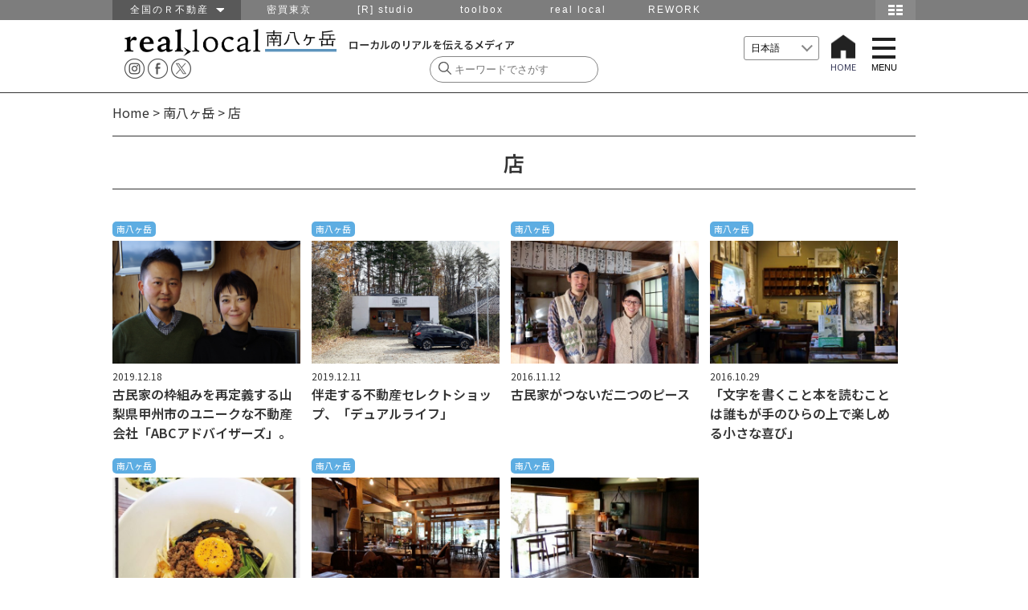

--- FILE ---
content_type: text/html; charset=UTF-8
request_url: https://www.reallocal.jp/minamiyatsugatake/shop-minamiyatsugatake
body_size: 56640
content:
<!DOCTYPE html>
<html lang="ja">
<!--[if lt IE 7]> <html class="ie6 ie ja" lang="lang="ja""> <![endif]-->
<!--[if IE 7]>    <html class="ie7 ie ja" lang="lang="ja""> <![endif]-->
<!--[if IE 8]>    <html class="ie8 ie ja" lang="lang="ja""> <![endif]-->
<!--[if IE 9]>    <html class="ie9 ie ja" lang="lang="ja""> <![endif]-->
<!--[if gt IE 9]><html lang="lang="ja" "class="ja"><![endif]-->
<head prefix="og: http://ogp.me/ns# fb: http://ogp.me/ns/fb#  article: http://ogp.me/ns/article#">

  <!-- Google Tag Manager -->
  <script>(function(w,d,s,l,i){w[l]=w[l]||[];w[l].push({'gtm.start':
  new Date().getTime(),event:'gtm.js'});var f=d.getElementsByTagName(s)[0],
  j=d.createElement(s),dl=l!='dataLayer'?'&l='+l:'';j.async=true;j.src=
  'https://www.googletagmanager.com/gtm.js?id='+i+dl;f.parentNode.insertBefore(j,f);
  })(window,document,'script','dataLayer','GTM-P9VTJDJ');</script>
  <!-- End Google Tag Manager -->

<meta http-equiv="Content-Type" content="text/html; charset=UTF-8" />
<meta name="viewport" content="width=device-width,initial-scale=1.0,minimum-scale=1.0,user-scalable=yes">
<meta name="keywords" content="仕事,移住,田舎,地域,求人,転職,採用,Uターン,Iターン,ものづくり,R不動産,山形,南八ヶ岳,湘南,金沢,福井,篠山,神戸,北九州,福岡,鹿児島,大阪,不動産" />
<meta name="description" content="「店」の記事一覧です。" />

<!-- OGP -->
<meta property="og:title" content="古民家の枠組みを再定義する山梨県甲州市のユニークな不動産会社「ABCアドバイザーズ」。">
<meta property="og:type" content="website">
<meta property="og:url" content="https://www.reallocal.jp/minamiyatsugatake/shop-minamiyatsugatake">
<meta property="og:site_name" content="reallocal｜移住やローカルまちづくりに興味がある人のためのサイト">
<meta property="og:locale" content="ja_JP" />
<meta property="og:description" content="新しい視点でローカルを発見し、紹介していくサイト。地域でユニークな活動をしている人や、地域の求人、拠点となっている場所やイベント、宿の情報など。移住候補地を探すときにも。" />
<meta property="fb:reallocal_id" content="335284919986276" />

<!-- twitter -->
<meta name="twitter:card" content="summary_large_image">
<meta name="twitter:site" content="@reallocal_jp" />
<meta name="twitter:creator" content="@reallocal_jp">
<meta name="twitter:image" content="https://s3-ap-northeast-1.amazonaws.com/reallocalglobal/uploads/2019/12/18234224/sIMGP4850-520x345.jpg" />
<meta name="twitter:title" content="古民家の枠組みを再定義する山梨県甲州市のユニークな不動産会社「ABCアドバイザーズ」。">

<meta name="twitter:description" content="不動産会社" />

<!--Search Console 2017.11.16 ADD -->
<meta name="google-site-verification" content="GW2XdoqJThSCMssNzQhAxOBwzQYbhayopbxm5YypMzw" />

<!--Search Console 2021.2.12 ADD -->
<meta name="google-site-verification" content="uMWK078jiuqVFNpHShiSicBgMJBdKC-YeTSGWzkY2ZI" />

<!-- Facebook Pixel Code 2017.11.16 ADD-->
<script>
  !function(f,b,e,v,n,t,s)
  {if(f.fbq)return;n=f.fbq=function(){n.callMethod?
  n.callMethod.apply(n,arguments):n.queue.push(arguments)};
  if(!f._fbq)f._fbq=n;n.push=n;n.loaded=!0;n.version='2.0';
  n.queue=[];t=b.createElement(e);t.async=!0;
  t.src=v;s=b.getElementsByTagName(e)[0];
  s.parentNode.insertBefore(t,s)}(window, document,'script',
  'https://connect.facebook.net/en_US/fbevents.js');
  fbq('init', '1837517003160279');
  fbq('track', 'PageView');
</script>
<noscript><img height="1" width="1" style="display:none"
  src="https://www.facebook.com/tr?id=1837517003160279&ev=PageView&noscript=1"
/></noscript>
<!-- End Facebook Pixel Code -->




<!-- /OGP -->
<title>real local 店 Archives | reallocal｜移住やローカルまちづくりに興味がある人のためのサイト</title>

<link rel="shortcut icon" href="https://www.reallocal.jp/app/wp-content/uploads/favicon.ico">

<link rel="stylesheet" href="https://www.reallocal.jp/app/wp-content/themes/reallocal2025/css/drawer.css">
<link rel="stylesheet" href="https://www.reallocal.jp/app/wp-content/themes/reallocal2025/css/global-navi.css">
<link rel="stylesheet" href="https://www.reallocal.jp/app/wp-content/themes/reallocal2025/css/print.css" media="print">
<link rel="stylesheet" href="https://www.reallocal.jp/app/wp-content/themes/reallocal2025/css/slick.css" />
<link rel="stylesheet" href="https://www.reallocal.jp/app/wp-content/themes/reallocal2025/css/slick-theme.css" />
<!--font-->
<link rel="stylesheet" href="https://cdn.jsdelivr.net/npm/yakuhanjp@4.0.1/dist/css/yakuhanjp.css">
<link rel="preconnect" href="https://fonts.googleapis.com">
<link rel="preconnect" href="https://fonts.gstatic.com" crossorigin>
<link href="https://fonts.googleapis.com/css2?family=Noto+Sans+JP:wght@100..900&display=swap" rel="stylesheet">

<!-- jquery & iscroll & dropdown -->
<script src="https://ajax.googleapis.com/ajax/libs/jquery/1.11.3/jquery.min.js"></script>
<script src="https://ajax.googleapis.com/ajax/libs/jquery/2.1.3/jquery.min.js"></script>

<script type="text/javascript" src="https://www.reallocal.jp/app/wp-content/themes/reallocal2025/js/rl.js?2020041001"></script>

<!--<script type="text/javascript" src="https://cdnjs.cloudflare.com/ajax/libs/iScroll/5.1.1/iscroll-min.js"></script>-->
<script type="text/javascript" src="https://www.reallocal.jp/app/wp-content/themes/reallocal2025/js/drawer.min.js"></script>
<script type="text/javascript" src="https://www.reallocal.jp/app/wp-content/themes/reallocal2025/js/iscroll.js"></script>

<!--[if lt IE 9]>
<script src="https://www.reallocal.jp/app/wp-content/themes/reallocal2025/js/html5shiv.js"></script>
<script src="https://www.reallocal.jp/app/wp-content/themes/reallocal2025/js/respond.src.js"></script>
<![endif]-->

<!--[if lt IE 8]>
<script src="//ajax.googleapis.com/ajax/libs/jquery/1.9.1/jquery.min.js"></script>
<script src="https://www.reallocal.jp/app/wp-content/themes/reallocal2025/js/selectivizr.js"></script>
<script src="https://www.reallocal.jp/app/wp-content/themes/reallocal2025/js/jquery.transform.js"></script>
<script src="https://www.reallocal.jp/app/wp-content/themes/reallocal2025/js/ie-transform.js"></script>
<![endif]-->

<script type="text/javascript">
  (function(i,s,o,g,r,a,m){i['GoogleAnalyticsObject']=r;i[r]=i[r]||function(){
  (i[r].q=i[r].q||[]).push(arguments)},i[r].l=1*new Date();a=s.createElement(o),
  m=s.getElementsByTagName(o)[0];a.async=1;a.src=g;m.parentNode.insertBefore(a,m)
  })(window,document,'script','//www.google-analytics.com/analytics.js','ga');

  ga('create', 'UA-53737628-1', 'auto');
  ga('require', 'linkid', 'linkid.js');
  ga('send', 'pageview');
</script>

<!-- Global site tag (gtag.js) - Google Analytics -->
<script async src="https://www.googletagmanager.com/gtag/js?id=G-PBHMM4SLSE"></script>
<script>
  window.dataLayer = window.dataLayer || [];
  function gtag(){dataLayer.push(arguments);}
  gtag('js', new Date());

  gtag('config', 'G-PBHMM4SLSE');
</script>

<meta name='robots' content='index, follow, max-image-preview:large, max-snippet:-1, max-video-preview:-1' />

	<!-- This site is optimized with the Yoast SEO plugin v26.6 - https://yoast.com/wordpress/plugins/seo/ -->
	<link rel="canonical" href="https://www.reallocal.jp/minamiyatsugatake/shop-minamiyatsugatake" />
	<meta property="og:locale" content="ja_JP" />
	<meta property="og:type" content="article" />
	<meta property="og:title" content="店 Archives | reallocal｜移住やローカルまちづくりに興味がある人のためのサイト" />
	<meta property="og:url" content="https://www.reallocal.jp/minamiyatsugatake/shop-minamiyatsugatake" />
	<meta property="og:site_name" content="reallocal｜移住やローカルまちづくりに興味がある人のためのサイト" />
	<meta property="og:image" content="https://www.reallocal.jp/app/wp-content/uploads/2026/01/20200501_ogp.jpg" />
	<meta property="og:image:width" content="800" />
	<meta property="og:image:height" content="533" />
	<meta property="og:image:type" content="image/jpeg" />
	<meta name="twitter:card" content="summary_large_image" />
	<meta name="twitter:site" content="@reallocal_jp" />
	<script type="application/ld+json" class="yoast-schema-graph">{"@context":"https://schema.org","@graph":[{"@type":"CollectionPage","@id":"https://www.reallocal.jp/minamiyatsugatake/shop-minamiyatsugatake","url":"https://www.reallocal.jp/minamiyatsugatake/shop-minamiyatsugatake","name":"店 Archives | reallocal｜移住やローカルまちづくりに興味がある人のためのサイト","isPartOf":{"@id":"https://www.reallocal.jp/#website"},"primaryImageOfPage":{"@id":"https://www.reallocal.jp/minamiyatsugatake/shop-minamiyatsugatake#primaryimage"},"image":{"@id":"https://www.reallocal.jp/minamiyatsugatake/shop-minamiyatsugatake#primaryimage"},"thumbnailUrl":"https://s3-ap-northeast-1.amazonaws.com/reallocalglobal/uploads/2019/12/18234224/sIMGP4850.jpg","breadcrumb":{"@id":"https://www.reallocal.jp/minamiyatsugatake/shop-minamiyatsugatake#breadcrumb"},"inLanguage":"ja"},{"@type":"ImageObject","inLanguage":"ja","@id":"https://www.reallocal.jp/minamiyatsugatake/shop-minamiyatsugatake#primaryimage","url":"https://s3-ap-northeast-1.amazonaws.com/reallocalglobal/uploads/2019/12/18234224/sIMGP4850.jpg","contentUrl":"https://s3-ap-northeast-1.amazonaws.com/reallocalglobal/uploads/2019/12/18234224/sIMGP4850.jpg","width":1920,"height":1272},{"@type":"BreadcrumbList","@id":"https://www.reallocal.jp/minamiyatsugatake/shop-minamiyatsugatake#breadcrumb","itemListElement":[{"@type":"ListItem","position":1,"name":"TOP","item":"https://www.reallocal.jp/"},{"@type":"ListItem","position":2,"name":"南八ヶ岳","item":"https://www.reallocal.jp/minamiyatsugatake"},{"@type":"ListItem","position":3,"name":"店"}]},{"@type":"WebSite","@id":"https://www.reallocal.jp/#website","url":"https://www.reallocal.jp/","name":"reallocal｜移住やローカルまちづくりに興味がある人のためのサイト","description":"ローカルのリアルを伝えるメディア","potentialAction":[{"@type":"SearchAction","target":{"@type":"EntryPoint","urlTemplate":"https://www.reallocal.jp/?s={search_term_string}"},"query-input":{"@type":"PropertyValueSpecification","valueRequired":true,"valueName":"search_term_string"}}],"inLanguage":"ja"}]}</script>
	<!-- / Yoast SEO plugin. -->


<link rel='dns-prefetch' href='//challenges.cloudflare.com' />
<link rel="alternate" type="application/rss+xml" title="reallocal｜移住やローカルまちづくりに興味がある人のためのサイト &raquo; 店 カテゴリーのフィード" href="https://www.reallocal.jp/minamiyatsugatake/shop-minamiyatsugatake/feed" />
<script type="text/javascript">
/* <![CDATA[ */
window._wpemojiSettings = {"baseUrl":"https:\/\/s.w.org\/images\/core\/emoji\/16.0.1\/72x72\/","ext":".png","svgUrl":"https:\/\/s.w.org\/images\/core\/emoji\/16.0.1\/svg\/","svgExt":".svg","source":{"concatemoji":"https:\/\/www.reallocal.jp\/app\/wp-includes\/js\/wp-emoji-release.min.js?ver=6.8.2"}};
/*! This file is auto-generated */
!function(s,n){var o,i,e;function c(e){try{var t={supportTests:e,timestamp:(new Date).valueOf()};sessionStorage.setItem(o,JSON.stringify(t))}catch(e){}}function p(e,t,n){e.clearRect(0,0,e.canvas.width,e.canvas.height),e.fillText(t,0,0);var t=new Uint32Array(e.getImageData(0,0,e.canvas.width,e.canvas.height).data),a=(e.clearRect(0,0,e.canvas.width,e.canvas.height),e.fillText(n,0,0),new Uint32Array(e.getImageData(0,0,e.canvas.width,e.canvas.height).data));return t.every(function(e,t){return e===a[t]})}function u(e,t){e.clearRect(0,0,e.canvas.width,e.canvas.height),e.fillText(t,0,0);for(var n=e.getImageData(16,16,1,1),a=0;a<n.data.length;a++)if(0!==n.data[a])return!1;return!0}function f(e,t,n,a){switch(t){case"flag":return n(e,"\ud83c\udff3\ufe0f\u200d\u26a7\ufe0f","\ud83c\udff3\ufe0f\u200b\u26a7\ufe0f")?!1:!n(e,"\ud83c\udde8\ud83c\uddf6","\ud83c\udde8\u200b\ud83c\uddf6")&&!n(e,"\ud83c\udff4\udb40\udc67\udb40\udc62\udb40\udc65\udb40\udc6e\udb40\udc67\udb40\udc7f","\ud83c\udff4\u200b\udb40\udc67\u200b\udb40\udc62\u200b\udb40\udc65\u200b\udb40\udc6e\u200b\udb40\udc67\u200b\udb40\udc7f");case"emoji":return!a(e,"\ud83e\udedf")}return!1}function g(e,t,n,a){var r="undefined"!=typeof WorkerGlobalScope&&self instanceof WorkerGlobalScope?new OffscreenCanvas(300,150):s.createElement("canvas"),o=r.getContext("2d",{willReadFrequently:!0}),i=(o.textBaseline="top",o.font="600 32px Arial",{});return e.forEach(function(e){i[e]=t(o,e,n,a)}),i}function t(e){var t=s.createElement("script");t.src=e,t.defer=!0,s.head.appendChild(t)}"undefined"!=typeof Promise&&(o="wpEmojiSettingsSupports",i=["flag","emoji"],n.supports={everything:!0,everythingExceptFlag:!0},e=new Promise(function(e){s.addEventListener("DOMContentLoaded",e,{once:!0})}),new Promise(function(t){var n=function(){try{var e=JSON.parse(sessionStorage.getItem(o));if("object"==typeof e&&"number"==typeof e.timestamp&&(new Date).valueOf()<e.timestamp+604800&&"object"==typeof e.supportTests)return e.supportTests}catch(e){}return null}();if(!n){if("undefined"!=typeof Worker&&"undefined"!=typeof OffscreenCanvas&&"undefined"!=typeof URL&&URL.createObjectURL&&"undefined"!=typeof Blob)try{var e="postMessage("+g.toString()+"("+[JSON.stringify(i),f.toString(),p.toString(),u.toString()].join(",")+"));",a=new Blob([e],{type:"text/javascript"}),r=new Worker(URL.createObjectURL(a),{name:"wpTestEmojiSupports"});return void(r.onmessage=function(e){c(n=e.data),r.terminate(),t(n)})}catch(e){}c(n=g(i,f,p,u))}t(n)}).then(function(e){for(var t in e)n.supports[t]=e[t],n.supports.everything=n.supports.everything&&n.supports[t],"flag"!==t&&(n.supports.everythingExceptFlag=n.supports.everythingExceptFlag&&n.supports[t]);n.supports.everythingExceptFlag=n.supports.everythingExceptFlag&&!n.supports.flag,n.DOMReady=!1,n.readyCallback=function(){n.DOMReady=!0}}).then(function(){return e}).then(function(){var e;n.supports.everything||(n.readyCallback(),(e=n.source||{}).concatemoji?t(e.concatemoji):e.wpemoji&&e.twemoji&&(t(e.twemoji),t(e.wpemoji)))}))}((window,document),window._wpemojiSettings);
/* ]]> */
</script>
<style id='wp-emoji-styles-inline-css' type='text/css'>

	img.wp-smiley, img.emoji {
		display: inline !important;
		border: none !important;
		box-shadow: none !important;
		height: 1em !important;
		width: 1em !important;
		margin: 0 0.07em !important;
		vertical-align: -0.1em !important;
		background: none !important;
		padding: 0 !important;
	}
</style>
<link rel='stylesheet' id='wp-block-library-css' href='https://www.reallocal.jp/app/wp-includes/css/dist/block-library/style.min.css?ver=6.8.2' type='text/css' media='all' />
<style id='classic-theme-styles-inline-css' type='text/css'>
/*! This file is auto-generated */
.wp-block-button__link{color:#fff;background-color:#32373c;border-radius:9999px;box-shadow:none;text-decoration:none;padding:calc(.667em + 2px) calc(1.333em + 2px);font-size:1.125em}.wp-block-file__button{background:#32373c;color:#fff;text-decoration:none}
</style>
<style id='global-styles-inline-css' type='text/css'>
:root{--wp--preset--aspect-ratio--square: 1;--wp--preset--aspect-ratio--4-3: 4/3;--wp--preset--aspect-ratio--3-4: 3/4;--wp--preset--aspect-ratio--3-2: 3/2;--wp--preset--aspect-ratio--2-3: 2/3;--wp--preset--aspect-ratio--16-9: 16/9;--wp--preset--aspect-ratio--9-16: 9/16;--wp--preset--color--black: #000000;--wp--preset--color--cyan-bluish-gray: #abb8c3;--wp--preset--color--white: #ffffff;--wp--preset--color--pale-pink: #f78da7;--wp--preset--color--vivid-red: #cf2e2e;--wp--preset--color--luminous-vivid-orange: #ff6900;--wp--preset--color--luminous-vivid-amber: #fcb900;--wp--preset--color--light-green-cyan: #7bdcb5;--wp--preset--color--vivid-green-cyan: #00d084;--wp--preset--color--pale-cyan-blue: #8ed1fc;--wp--preset--color--vivid-cyan-blue: #0693e3;--wp--preset--color--vivid-purple: #9b51e0;--wp--preset--gradient--vivid-cyan-blue-to-vivid-purple: linear-gradient(135deg,rgba(6,147,227,1) 0%,rgb(155,81,224) 100%);--wp--preset--gradient--light-green-cyan-to-vivid-green-cyan: linear-gradient(135deg,rgb(122,220,180) 0%,rgb(0,208,130) 100%);--wp--preset--gradient--luminous-vivid-amber-to-luminous-vivid-orange: linear-gradient(135deg,rgba(252,185,0,1) 0%,rgba(255,105,0,1) 100%);--wp--preset--gradient--luminous-vivid-orange-to-vivid-red: linear-gradient(135deg,rgba(255,105,0,1) 0%,rgb(207,46,46) 100%);--wp--preset--gradient--very-light-gray-to-cyan-bluish-gray: linear-gradient(135deg,rgb(238,238,238) 0%,rgb(169,184,195) 100%);--wp--preset--gradient--cool-to-warm-spectrum: linear-gradient(135deg,rgb(74,234,220) 0%,rgb(151,120,209) 20%,rgb(207,42,186) 40%,rgb(238,44,130) 60%,rgb(251,105,98) 80%,rgb(254,248,76) 100%);--wp--preset--gradient--blush-light-purple: linear-gradient(135deg,rgb(255,206,236) 0%,rgb(152,150,240) 100%);--wp--preset--gradient--blush-bordeaux: linear-gradient(135deg,rgb(254,205,165) 0%,rgb(254,45,45) 50%,rgb(107,0,62) 100%);--wp--preset--gradient--luminous-dusk: linear-gradient(135deg,rgb(255,203,112) 0%,rgb(199,81,192) 50%,rgb(65,88,208) 100%);--wp--preset--gradient--pale-ocean: linear-gradient(135deg,rgb(255,245,203) 0%,rgb(182,227,212) 50%,rgb(51,167,181) 100%);--wp--preset--gradient--electric-grass: linear-gradient(135deg,rgb(202,248,128) 0%,rgb(113,206,126) 100%);--wp--preset--gradient--midnight: linear-gradient(135deg,rgb(2,3,129) 0%,rgb(40,116,252) 100%);--wp--preset--font-size--small: 13px;--wp--preset--font-size--medium: 20px;--wp--preset--font-size--large: 36px;--wp--preset--font-size--x-large: 42px;--wp--preset--spacing--20: 0.44rem;--wp--preset--spacing--30: 0.67rem;--wp--preset--spacing--40: 1rem;--wp--preset--spacing--50: 1.5rem;--wp--preset--spacing--60: 2.25rem;--wp--preset--spacing--70: 3.38rem;--wp--preset--spacing--80: 5.06rem;--wp--preset--shadow--natural: 6px 6px 9px rgba(0, 0, 0, 0.2);--wp--preset--shadow--deep: 12px 12px 50px rgba(0, 0, 0, 0.4);--wp--preset--shadow--sharp: 6px 6px 0px rgba(0, 0, 0, 0.2);--wp--preset--shadow--outlined: 6px 6px 0px -3px rgba(255, 255, 255, 1), 6px 6px rgba(0, 0, 0, 1);--wp--preset--shadow--crisp: 6px 6px 0px rgba(0, 0, 0, 1);}:where(.is-layout-flex){gap: 0.5em;}:where(.is-layout-grid){gap: 0.5em;}body .is-layout-flex{display: flex;}.is-layout-flex{flex-wrap: wrap;align-items: center;}.is-layout-flex > :is(*, div){margin: 0;}body .is-layout-grid{display: grid;}.is-layout-grid > :is(*, div){margin: 0;}:where(.wp-block-columns.is-layout-flex){gap: 2em;}:where(.wp-block-columns.is-layout-grid){gap: 2em;}:where(.wp-block-post-template.is-layout-flex){gap: 1.25em;}:where(.wp-block-post-template.is-layout-grid){gap: 1.25em;}.has-black-color{color: var(--wp--preset--color--black) !important;}.has-cyan-bluish-gray-color{color: var(--wp--preset--color--cyan-bluish-gray) !important;}.has-white-color{color: var(--wp--preset--color--white) !important;}.has-pale-pink-color{color: var(--wp--preset--color--pale-pink) !important;}.has-vivid-red-color{color: var(--wp--preset--color--vivid-red) !important;}.has-luminous-vivid-orange-color{color: var(--wp--preset--color--luminous-vivid-orange) !important;}.has-luminous-vivid-amber-color{color: var(--wp--preset--color--luminous-vivid-amber) !important;}.has-light-green-cyan-color{color: var(--wp--preset--color--light-green-cyan) !important;}.has-vivid-green-cyan-color{color: var(--wp--preset--color--vivid-green-cyan) !important;}.has-pale-cyan-blue-color{color: var(--wp--preset--color--pale-cyan-blue) !important;}.has-vivid-cyan-blue-color{color: var(--wp--preset--color--vivid-cyan-blue) !important;}.has-vivid-purple-color{color: var(--wp--preset--color--vivid-purple) !important;}.has-black-background-color{background-color: var(--wp--preset--color--black) !important;}.has-cyan-bluish-gray-background-color{background-color: var(--wp--preset--color--cyan-bluish-gray) !important;}.has-white-background-color{background-color: var(--wp--preset--color--white) !important;}.has-pale-pink-background-color{background-color: var(--wp--preset--color--pale-pink) !important;}.has-vivid-red-background-color{background-color: var(--wp--preset--color--vivid-red) !important;}.has-luminous-vivid-orange-background-color{background-color: var(--wp--preset--color--luminous-vivid-orange) !important;}.has-luminous-vivid-amber-background-color{background-color: var(--wp--preset--color--luminous-vivid-amber) !important;}.has-light-green-cyan-background-color{background-color: var(--wp--preset--color--light-green-cyan) !important;}.has-vivid-green-cyan-background-color{background-color: var(--wp--preset--color--vivid-green-cyan) !important;}.has-pale-cyan-blue-background-color{background-color: var(--wp--preset--color--pale-cyan-blue) !important;}.has-vivid-cyan-blue-background-color{background-color: var(--wp--preset--color--vivid-cyan-blue) !important;}.has-vivid-purple-background-color{background-color: var(--wp--preset--color--vivid-purple) !important;}.has-black-border-color{border-color: var(--wp--preset--color--black) !important;}.has-cyan-bluish-gray-border-color{border-color: var(--wp--preset--color--cyan-bluish-gray) !important;}.has-white-border-color{border-color: var(--wp--preset--color--white) !important;}.has-pale-pink-border-color{border-color: var(--wp--preset--color--pale-pink) !important;}.has-vivid-red-border-color{border-color: var(--wp--preset--color--vivid-red) !important;}.has-luminous-vivid-orange-border-color{border-color: var(--wp--preset--color--luminous-vivid-orange) !important;}.has-luminous-vivid-amber-border-color{border-color: var(--wp--preset--color--luminous-vivid-amber) !important;}.has-light-green-cyan-border-color{border-color: var(--wp--preset--color--light-green-cyan) !important;}.has-vivid-green-cyan-border-color{border-color: var(--wp--preset--color--vivid-green-cyan) !important;}.has-pale-cyan-blue-border-color{border-color: var(--wp--preset--color--pale-cyan-blue) !important;}.has-vivid-cyan-blue-border-color{border-color: var(--wp--preset--color--vivid-cyan-blue) !important;}.has-vivid-purple-border-color{border-color: var(--wp--preset--color--vivid-purple) !important;}.has-vivid-cyan-blue-to-vivid-purple-gradient-background{background: var(--wp--preset--gradient--vivid-cyan-blue-to-vivid-purple) !important;}.has-light-green-cyan-to-vivid-green-cyan-gradient-background{background: var(--wp--preset--gradient--light-green-cyan-to-vivid-green-cyan) !important;}.has-luminous-vivid-amber-to-luminous-vivid-orange-gradient-background{background: var(--wp--preset--gradient--luminous-vivid-amber-to-luminous-vivid-orange) !important;}.has-luminous-vivid-orange-to-vivid-red-gradient-background{background: var(--wp--preset--gradient--luminous-vivid-orange-to-vivid-red) !important;}.has-very-light-gray-to-cyan-bluish-gray-gradient-background{background: var(--wp--preset--gradient--very-light-gray-to-cyan-bluish-gray) !important;}.has-cool-to-warm-spectrum-gradient-background{background: var(--wp--preset--gradient--cool-to-warm-spectrum) !important;}.has-blush-light-purple-gradient-background{background: var(--wp--preset--gradient--blush-light-purple) !important;}.has-blush-bordeaux-gradient-background{background: var(--wp--preset--gradient--blush-bordeaux) !important;}.has-luminous-dusk-gradient-background{background: var(--wp--preset--gradient--luminous-dusk) !important;}.has-pale-ocean-gradient-background{background: var(--wp--preset--gradient--pale-ocean) !important;}.has-electric-grass-gradient-background{background: var(--wp--preset--gradient--electric-grass) !important;}.has-midnight-gradient-background{background: var(--wp--preset--gradient--midnight) !important;}.has-small-font-size{font-size: var(--wp--preset--font-size--small) !important;}.has-medium-font-size{font-size: var(--wp--preset--font-size--medium) !important;}.has-large-font-size{font-size: var(--wp--preset--font-size--large) !important;}.has-x-large-font-size{font-size: var(--wp--preset--font-size--x-large) !important;}
:where(.wp-block-post-template.is-layout-flex){gap: 1.25em;}:where(.wp-block-post-template.is-layout-grid){gap: 1.25em;}
:where(.wp-block-columns.is-layout-flex){gap: 2em;}:where(.wp-block-columns.is-layout-grid){gap: 2em;}
:root :where(.wp-block-pullquote){font-size: 1.5em;line-height: 1.6;}
</style>
<link rel='stylesheet' id='sm-style-css' href='https://www.reallocal.jp/app/wp-content/plugins/wp-show-more/wpsm-style.css?ver=6.8.2' type='text/css' media='all' />
<link rel='stylesheet' id='my-style-css' href='https://www.reallocal.jp/app/wp-content/themes/reallocal2025/style.css?ver=1767765068' type='text/css' media='all' />
<style id='akismet-widget-style-inline-css' type='text/css'>

			.a-stats {
				--akismet-color-mid-green: #357b49;
				--akismet-color-white: #fff;
				--akismet-color-light-grey: #f6f7f7;

				max-width: 350px;
				width: auto;
			}

			.a-stats * {
				all: unset;
				box-sizing: border-box;
			}

			.a-stats strong {
				font-weight: 600;
			}

			.a-stats a.a-stats__link,
			.a-stats a.a-stats__link:visited,
			.a-stats a.a-stats__link:active {
				background: var(--akismet-color-mid-green);
				border: none;
				box-shadow: none;
				border-radius: 8px;
				color: var(--akismet-color-white);
				cursor: pointer;
				display: block;
				font-family: -apple-system, BlinkMacSystemFont, 'Segoe UI', 'Roboto', 'Oxygen-Sans', 'Ubuntu', 'Cantarell', 'Helvetica Neue', sans-serif;
				font-weight: 500;
				padding: 12px;
				text-align: center;
				text-decoration: none;
				transition: all 0.2s ease;
			}

			/* Extra specificity to deal with TwentyTwentyOne focus style */
			.widget .a-stats a.a-stats__link:focus {
				background: var(--akismet-color-mid-green);
				color: var(--akismet-color-white);
				text-decoration: none;
			}

			.a-stats a.a-stats__link:hover {
				filter: brightness(110%);
				box-shadow: 0 4px 12px rgba(0, 0, 0, 0.06), 0 0 2px rgba(0, 0, 0, 0.16);
			}

			.a-stats .count {
				color: var(--akismet-color-white);
				display: block;
				font-size: 1.5em;
				line-height: 1.4;
				padding: 0 13px;
				white-space: nowrap;
			}
		
</style>
<script type="text/javascript" src="https://www.reallocal.jp/app/wp-content/themes/reallocal2025/js/setAreaEmail.js?ver=1.0" id="setAreaEmail-js"></script>
</head>
<body class="drawer drawer--right">

  <!-- Google Tag Manager (noscript) -->
  <noscript><iframe src="https://www.googletagmanager.com/ns.html?id=GTM-P9VTJDJ"
  height="0" width="0" style="display:none;visibility:hidden"></iframe></noscript>
  <!-- End Google Tag Manager (noscript) -->

 <nav id="menu">
<div>
   <span><a href="https://www.reallocal.jp"> HOME </a></span>     <span class="yamagata"><a href="https://www.reallocal.jp/yamagata">山形</a></span>
        <span class="koriyama"><a href="https://www.reallocal.jp/koriyama">郡山</a></span>
        <span class="shonan"><a href="https://www.reallocal.jp/shonan">湘南</a></span>
        <span class="minamiyatsugatake"><a href="https://www.reallocal.jp/minamiyatsugatake">南八ヶ岳</a></span>
        <span class="kanazawa"><a href="https://www.reallocal.jp/kanazawa">金沢</a></span>
        <span class="fukui"><a href="https://www.reallocal.jp/fukui">福井</a></span>
        <span class="nagoya"><a href="https://www.reallocal.jp/nagoya">名古屋</a></span>
        <span class="osaka"><a href="https://www.reallocal.jp/osaka">大阪</a></span>
        <span class="kobe"><a href="https://www.reallocal.jp/kobe">神戸</a></span>
        <span class="kitakyusyu"><a href="https://www.reallocal.jp/kitakyusyu">北九州</a></span>
        <span class="fukuoka"><a href="https://www.reallocal.jp/fukuoka">福岡</a></span>
        <span class="kagoshima"><a href="https://www.reallocal.jp/kagoshima">鹿児島</a></span>
        <span class="other"><a href="https://www.reallocal.jp/other">その他</a></span>
    </div>
<p class="close"></p>
</nav>

<!--グローバルヘッダー-->
<div id="group_header">
<div id="global_header">
<div id="global_navi">
<ul class="global_group">
	<li class="global_zenkoku"><a href="javascript:void(0)">全国のＲ不動産　<img src="https://www.reallocal.jp/app/wp-content/themes/reallocal2025/img/groupnav/allow.png" width="10" height="5" alt="全国のＲ不動産"/></a>
	 <ul class="global_zenkoku_sub">
	  <li><a href="https://www.realtokyoestate.co.jp/?r=g_local">東京Ｒ不動産</a></li>
	  <li><a href="http://www.realyamagataestate.jp?r=g_local">山形Ｒ不動産</a></li>
	  <li><a href="http://www.realbosoestate.jp?r=g_local">房総Ｒ不動産</a></li>
	  <li><a href="https://www.realkamakuraestate.jp?r=g_local">鎌倉Ｒ不動産</a></li>
	  <li><a href="http://www.realkanazawaestate.jp/?r=g_local">金沢Ｒ不動産</a></li>
	  <li><a href="https://www.realkyotoestate.jp/?r=g_local">京都Ｒ不動産</a></li>
	  <li><a href="http://www.realosakaestate.jp/?r=g_local">大阪Ｒ不動産</a></li>
	  <li><a href="http://www.realkobeestate.jp/?r=g_local">神戸Ｒ不動産</a></li>
	  <li><a href="http://www.realfukuokaestate.jp/?r=g_local">福岡Ｒ不動産</a></li>
	  <li><a href="http://www.realkagoshimaestate.jp/?r=g_local">鹿児島Ｒ不動産</a></li>
	  <li class="global_zenkoku_danchi"><a href="http://www.realdanchiestate.jp?r=g_local">団地Ｒ不動産</a></li>
	  <li class="global_zenkoku_public"><a href="http://www.realpublicestate.jp?r=g_local">公共Ｒ不動産</a></li>
	 </ul>
	</li>
	<li class="global_group_site" id="mitsubai"><a href="http://www.mitsubai.com/tokyo/?r=g_local">密買東京</a></li>
    <li class="global_group_site"><a href="http://www.rstudio.co.jp/?r=g_local">[R] studio</a></li>
    <li class="global_group_site"><a href="http://www.r-toolbox.jp/?r=g_local">toolbox</a></li>
    <li class="global_group_site"><a href="https://reallocal.jp/?r=g_local">real local</a></li>
    <li class="global_group_site"><a href="https://www.rework.co.jp/?r=g_local">REWORK</a></li>
</ul>

<div id="global_map-button">
<img src="https://www.reallocal.jp/app/wp-content/themes/reallocal2025/img/groupnav/map_icon.png" width="50" height="25" onMouseOver="this.src='https://www.reallocal.jp/app/wp-content/themes/reallocal2025/img/groupnav/map_icon_on.png'" onMouseOut="this.src='https://www.reallocal.jp/app/wp-content/themes/reallocal2025/img/groupnav/map_icon.png'" alt="地図" />

<br style="clear:both;" />


<div id="global_r-map">
       <div class="global_close"><a href="javascript:void(0)"><img src="https://www.reallocal.jp/app/wp-content/themes/reallocal2025/img/groupnav/close_mini.png" width="17" height="17" alt="閉じる"/></a></div>

<div class="global_groupsite-box">

<div class="global_r-site-title">
<p class="global_r-site"><img src="https://www.reallocal.jp/app/wp-content/themes/reallocal2025/img/groupnav/zenkoku-r.png" width="195" height="25" alt="全国のＲ不動産"/></p>
<p class="global_r-site-text">R不動産、全国に展開中です。</p>
</div>
<br style="clear:both;" />

<div class="global_map">
<div class="global_map-left">
<ul>
<li class="global_map_site global_map_yamagata"><a href="http://www.realyamagataestate.jp/?r=g_local">山形R不動産</a></li>
<li class="global_map_site global_map_kanazawa"><a href="http://www.realkanazawaestate.jp/?r=g_local">金沢R不動産</a></li>
<li class="global_map_site global_map_osaka"><a href="http://www.realosakaestate.jp/?r=g_local">大阪R不動産</a></li>
<li class="global_map_site global_map_kobe"><a href="http://www.realkobeestate.jp/?r=g_local">神戸R不動産</a></li>
<li class="global_map_site global_map_fukuoka"><a href="http://www.realfukuokaestate.jp/?r=g_local">福岡R不動産</a></li>
<li class="global_map_site global_map_kagoshima"><a href="http://www.realkagoshimaestate.jp/?r=g_local">鹿児島R不動産</a></li>
</ul>
</div>

<div class="global_map-right">
<ul>
<li class="global_map_site global_map_tokyo"><a href="http://www.realtokyoestate.co.jp/?r=g_local">東京R不動産</a></li>
<li class="global_map_site global_map_boso"><a href="http://www.realbosoestate.jp/?r=g_local">房総R不動産</a></li>
<li class="global_map_site global_map_kamakura"><a href="https://www.realkamakuraestate.jp?r=g_local">鎌倉R不動産</a></li>
<li class="global_map_site global_map_kyoto"><a href="https://www.realkyotoestate.jp/?r=g_local">京都R不動産</a></li>
<li class="global_map_site global_map_danchi"><a href="http://www.realdanchiestate.jp/?r=g_local">団地R不動産</a></li>
<li class="global_map_site global_map_public"><a href="http://www.realpublicestate.jp/?r=g_local">公共R不動産</a></li>
</ul>
</div>
</div>

<br style="clear:both;" />


<div class="global_othersite-title">
<p class="global_othersite"><img src="https://www.reallocal.jp/app/wp-content/themes/reallocal2025/img/groupnav/othersite.png" width="195" height="25" alt="不動産以外のサービス"/></p>
<p class="global_othersite-text">不動産以外でも、いろいろやってます。</p>
</div>
<br style="clear:both;" />


<div class="global_othersite-box">
<ul>
<li class="global_map_othersite global_map_mitsubai"><a href="http://www.mitsubai.com/tokyo/?r=g_local">密買東京</a></li>
<li class="global_map_othersite global_map_rstudio"><a href="http://www.rstudio.co.jp/?r=g_local">[R] studio</a></li>
<li class="global_map_othersite global_map_toolbox"><a href="http://www.r-toolbox.jp/?r=g_local">toolbox</a></li>
<li class="global_map_othersite global_map_reallocal"><a href="https://reallocal.jp/?r=g_local">real local</a></li>
<li class="global_map_othersite global_map_rework"><a href="https://www.rework.co.jp/?r=g_local">REWORK</a></li>
</ul>
</div>
<br style="clear:both;" />


</div>
<div class="global_close"><a href="javascript:void(0)"><img src="https://www.reallocal.jp/app/wp-content/themes/reallocal2025/img/groupnav/close.png" width="57" height="17" alt="閉じる"/></a></div>
  </div><!--r-map終了-->
</div><!--map-button終了-->

 <br style="clear:both;" />
        </div><!--global_navi終了-->
</div><!--global_header終了-->
</div>
<!--グローバルヘッダー終了-->

<div id="wrapper">

<!--固定メニュー-->


<div id="single_menu">
	<div id="single_menu_inner">	

<!--home button 2024-->
<div id="home" class="mb">
	<a href="https://www.reallocal.jp"><img src="https://www.reallocal.jp/app/wp-content/themes/reallocal2025/img/home.png" alt="HOME" width="30" height="30" /></a>
</div>



<!--logo-->	
<div id="single_logo_area">
<div id="logo_tagline">

<!-- 神戸 -->
<div class="single_logo"><a href="https://www.reallocal.jp/minamiyatsugatake"><img src="https://www.reallocal.jp/app/wp-content/themes/reallocal2025/img/reallocal_logo_minamiyatsugatake.png" alt="reallocal南八ヶ岳" /></a></div>

<!-- 湘南 -->

<div id="tagline">ローカルのリアルを伝えるメディア</div>

</div><!-- logo_tagline -->

<div id="sns" class="clearfix sns_pc">
	   <ul class="drawer-menu">
		<li class="drawer-menu-item"><a href="https://www.instagram.com/real_local/" target="_blank"><img src="https://www.reallocal.jp/app/wp-content/themes/reallocal2025/img/icon-insta.png" alt="instagram" width="25" height="25"/></a></li>
		<li class="drawer-menu-item"><a href="https://www.facebook.com/R.reallocal" target="_blank"><img src="https://www.reallocal.jp/app/wp-content/themes/reallocal2025/img/icon-facebook.png" alt="Facebook" width="25" height="25"/></a></li>
		<li class="drawer-menu-item"><a href="https://x.com/reallocal_jp" target="_blank"><img src="https://www.reallocal.jp/app/wp-content/themes/reallocal2025/img/icon-x.png" alt="X" width="25" height="25"/></a></li>
	   </ul>
</div><!--sns end -->

</div><!-- single_logo_area end -->

<div id="search_area">

<div id="sns" class="clearfix sns_mb">
	   <ul class="drawer-menu">
		<li class="drawer-menu-item"><a href="https://www.instagram.com/real_local/" target="_blank"><img src="https://www.reallocal.jp/app/wp-content/themes/reallocal2025/img/icon-insta.png" alt="instagram" width="35" height="35"/></a></li>
		<li class="drawer-menu-item"><a href="https://www.facebook.com/R.reallocal" target="_blank"><img src="https://www.reallocal.jp/app/wp-content/themes/reallocal2025/img/icon-facebook.png" alt="Facebook" width="35" height="35"/></a></li>
		<li class="drawer-menu-item"><a href="https://x.com/reallocal_jp" target="_blank"><img src="https://www.reallocal.jp/app/wp-content/themes/reallocal2025/img/icon-x.png" alt="X" width="35" height="35"/></a></li>
	   </ul>
</div><!-- sns end --> 

<div class="search">
<form role="search" method="get" id="searchform" action="https://www.reallocal.jp/">
  <div>
    <input type="text" placeholder="キーワードでさがす" value="" name="s" id="s" />
    <input type="submit" id="searchsubmit" value="Search" />
  </div>
</form></div>
</div><!-- search_area end -->


<!-- home & menu -->
<div class="language">
	<div class="select-wrapper">
	<div class="gtranslate_wrapper" id="gt-wrapper-77351316"></div>	<span class="arrow"></span>
	</div>
</div>

<div id="button">
	
<div id="pc_home_button">
<div class="pc_home_button_i"><a href="https://www.reallocal.jp"><img src="https://www.reallocal.jp/app/wp-content/themes/reallocal2025/img/home.png" alt="HOME" width="30" height="30" /></a></div>
<div class="pc_home_button_t">HOME</div>
</div>



<div id="local_m_hb">
 <button type="button" class="drawer-toggle drawer-hamburger">
      <span class="sr-only">toggle navigation</span>
      <span class="drawer-hamburger-icon"></span>
      <div class="drawer-hamburger-menu">MENU</div>
</button>
</div><!-- local_m_hb end -->
</div><!--button end-->

  
  <div class="drawer-main drawer-default">
    <nav class="drawer-nav" role="navigation">
    
<div class="nav_inner">       
	    
<div class="header_menu">
	
<div class="drawer-local">
<ul>
<li class="drawer-menu-item column" style="width: 100%; font-size:1.1rem;"><a href="https://www.reallocal.jp/">»TOPにもどる</a></li> 
<li class="drawer-menu-item"><a href="https://www.reallocal.jp/about">real localとは？</a></li>
<li class="drawer-menu-item"><a href="https://www.reallocal.jp/ad">情報の掲載</a></li>
<li class="drawer-menu-item"><a href="https://www.reallocal.jp/contact">お問い合わせ</a></li>
</ul>
</div><!-- drawer-local end -->

<div class="drawer-local">	
	<div class="drawer-title" style="font-size:1.1rem;">地域をえらぶ</div>
	  <ul class="drawer-local">
	  <li class="yamagata"><a href="/yamagata">山形</a></li>
	  <li class="koriyama"><a href="/koriyama">郡山</a></li>
	  <li class="shonan"><a href="/shonan">湘南</a></li>
	  <li class="minamiyatsugatake"><a href="/minamiyatsugatake">南八ヶ岳</a></li>
	  <li class="kanazawa"><a href="/kanazawa">金沢</a></li>
	  <li class="fukui"><a href="/fukui">福井</a></li>
	  <li class="nagoya"><a href="/nagoya">名古屋</a></li>
	  <li class="osaka"><a href="/osaka">大阪</a></li>
	  <li class="kobe"><a href="/kobe">神戸</a></li>
	  <li class="kitakyusyu"><a href="/kitakyusyu">北九州</a></li>
	  <li class="fukuoka"><a href="/fukuoka">福岡</a></li>
	  <li class="kagoshima"><a href="/kagoshima">鹿児島</a></li>
	  <li class="other"><a href="/other">その他</a></li>
	  </ul>
</div><!-- drawer-local end -->

<div class="drawer-local">
	<ul>
		<li class="drawer-menu-item column" style="width: 100%; font-size:1.1rem;"><a href="https://www.reallocal.jp/special">»Columnをよむ</a></li>
		<li class="drawer-menu-item"><a href="https://www.reallocal.jp/special/special_information">お知らせ</a></li>
		<li class="drawer-menu-item"><a href="https://www.reallocal.jp/special/special_blog">Blog</a></li>
	</ul>
</div><!-- drawer-local end -->

<div class="drawer-local"style="font-size:.8rem;">
		<div class="drawer-title" style="font-size:1.1rem;">物件をさがす</div>
		<ul class="drawer-local-realestate">
	  <li><a href="/yamagata/realestate-yamagata">山形</a></li>
	  <li><a href="/koriyama/realestate-koriyama">郡山</a></li>
	  <li><a href="/shonan/realestate-shonan">湘南</a></li>
	  <li><a href="/minamiyatsugatake/realestate-minamiyatsugatake">南八ヶ岳</a></li>
	 <li><a href="/kanazawa/realestate-kanazawa">金沢</a></li>
	  <li><a href="/fukui/realestate-fukui">福井</a></li>
	  <li><a href="/nagoya/realestate-nagoya">名古屋</a></li>
	  <li><a href="/osaka/realestate-osaka">大阪</a></li>
	  <li><a href="/kobe/realestate-kobe">神戸</a></li>
	  <li><a href="/kitakyusyu/realestate-kitakyusyu">北九州</a></li>
	  <li><a href="/fukuoka/realestate-fukuoka">福岡</a></li>
	  <li><a href="/kagoshima/realestate-kagoshima">鹿児島</a></li>
	  <li><a href="/other/realestate-other">その他</a></li>
		</ul>	
</div><!-- drawer-local end -->

<div class="drawer-local after" style="font-size:.8rem;">	
	<div class="drawer-title">グループサイト</div>
<ul>
	<li class="drawer-menu-item"><a href="https://www.realtokyoestate.co.jp/?r=g_local">東京Ｒ不動産</a></li>
	  <li class="drawer-menu-item"><a href="http://www.realyamagataestate.jp?r=g_local">山形Ｒ不動産</a></li>
	  <li class="drawer-menu-item"><a href="http://www.realbosoestate.jp?r=g_local">房総Ｒ不動産</a></li>
	  <li class="drawer-menu-item"><a href="https://www.realkamakuraestate.jp?r=g_local">鎌倉Ｒ不動産</a></li>
	  <li class="drawer-menu-item"><a href="https://www.realkanazawaestate.jp/?r=g_local">金沢Ｒ不動産</a></li>
	  <li class="drawer-menu-item"><a href="https://www.realkyotoestate.jp/?r=g_local">京都Ｒ不動産</a></li>
	  <li class="drawer-menu-item"><a href="https://www.realosakaestate.jp/?r=g_local">大阪Ｒ不動産</a></li>
	  <li class="drawer-menu-item"><a href="https://www.realkobeestate.jp/?r=g_local">神戸Ｒ不動産</a></li>
	  <li class="drawer-menu-item"><a href="https://www.realfukuokaestate.jp/?r=g_local">福岡Ｒ不動産</a></li>
	  <li class="drawer-menu-item"><a href="http://www.realkagoshimaestate.jp/?r=g_local">鹿児島Ｒ不動産</a></li>
	<li class="drawer-menu-item"><a href="http://www.r-toolbox.jp/?r=g_local">toolbox</a></li>
	<li class="drawer-menu-item"><a href="http://www.realpublicestate.jp?r=g_local">公共Ｒ不動産</a></li>
	  <li class="drawer-menu-item"><a href="http://www.realdanchiestate.jp?r=g_local">団地Ｒ不動産</a></li>
	  <li class="drawer-menu-item"><a href="http://www.mitsubai.com/tokyo/?r=g_local">密買東京</a></li>
	  <li class="drawer-menu-item"><a href="http://www.rstudio.co.jp/?r=g_local">[R] studio</a></li>
	  <li class="drawer-menu-item"><a href="https://www.rework.co.jp/?r=g_local">REWORK</a></li>
</ul>	
	</div>	<!-- drawer-local end -->
		
	
</div><!-- header_menu end -->

</div><!-- nav_inner end --> 
     
    </nav> 
  </div><!--drawer-main drawer-default終了-->
  
  </div><!--single_menu_inner end-->
  
</div><!--single_menu終了-->


<!--コンテンツメイン-->
<div id="main">

<!--各エリアトップ-->
<!-- 子カテゴリ -->


<!--記事コンテンツ-->
<div id="main-inner">
<section id="s_content">
<div id="c_post_box" class="clearfix">

<div id="breadcrumb" class="cf"><a href="https://www.reallocal.jp">Home</a>&nbsp;&gt;&nbsp;<div><a href="https://www.reallocal.jp/minamiyatsugatake" >南八ヶ岳</a>&nbsp;&gt;&nbsp;</div><div><a href="https://www.reallocal.jp/minamiyatsugatake/shop-minamiyatsugatake">店</a></div></div>
<h3>店</h3>


<div class="tag_list">
<ul class="tag_post">
<li>
<div class="flag">
<!--地域マーク-->


<div class="local_mark local_minamiyatsugatake">
南八ヶ岳</div>
</div><!-- flag end -->
<a href="https://www.reallocal.jp/73030">
<div class="thumb">
<div class="label_views">
    <div class="label"><span id="viewCount73030" class="viewCount" data-id="73030"></span>&nbsp;views</div>
</div>


						<img  src="https://s3-ap-northeast-1.amazonaws.com/reallocalglobal/uploads/2019/12/18234224/sIMGP4850-510x334.jpg" class="attachment-thumbnail size-thumbnail wp-post-image" alt="古民家の枠組みを再定義する山梨県甲州市のユニークな不動産会社「ABCアドバイザーズ」。" decoding="async" loading="lazy" /></div>
<dl>
<div class="new">
</div>
<div class="date">2019.12.18</div>
<dt>
<div class="list_title">古民家の枠組みを再定義する山梨県甲州市のユニークな不動産会社「ABCアドバイザーズ」。</div>
</dt>
<!--<dd class="summary">不動産会社</dd>-->
<!--<dd class="excerpt_text">八ヶ岳の南裾野、甲府の少し先に位置する甲州市塩山は、武将武田信玄の菩薩寺として有名な恵林寺…</dd>-->
</dl>
</a>
</li>
<li>
<div class="flag">
<!--地域マーク-->


<div class="local_mark local_minamiyatsugatake">
南八ヶ岳</div>
</div><!-- flag end -->
<a href="https://www.reallocal.jp/72856">
<div class="thumb">
<div class="label_views">
    <div class="label"><span id="viewCount72856" class="viewCount" data-id="72856"></span>&nbsp;views</div>
</div>


						<img  src="https://s3-ap-northeast-1.amazonaws.com/reallocalglobal/uploads/2019/12/12040316/shop-510x334.jpg" class="attachment-thumbnail size-thumbnail wp-post-image" alt="伴走する不動産セレクトショップ、「デュアルライフ」" decoding="async" loading="lazy" /></div>
<dl>
<div class="new">
</div>
<div class="date">2019.12.11</div>
<dt>
<div class="list_title">伴走する不動産セレクトショップ、「デュアルライフ」</div>
</dt>
<!--<dd class="summary">不動産会社　南八ヶ岳の二拠点居住をサポート</dd>-->
<!--<dd class="excerpt_text">2019年7月、南八ヶ岳の幹線道路沿いに一軒の店が開業した。「DUAL-LIFE」という看…</dd>-->
</dl>
</a>
</li>
<li>
<div class="flag">
<!--地域マーク-->


<div class="local_mark local_minamiyatsugatake">
南八ヶ岳</div>
</div><!-- flag end -->
<a href="https://www.reallocal.jp/22758">
<div class="thumb">
<div class="label_views">
    <div class="label"><span id="viewCount22758" class="viewCount" data-id="22758"></span>&nbsp;views</div>
</div>


						<img  src="https://s3-ap-northeast-1.amazonaws.com/reallocalglobal/uploads/2016/11/3-3-510x334.jpg" class="attachment-thumbnail size-thumbnail wp-post-image" alt="古民家がつないだ二つのピース" decoding="async" loading="lazy" /></div>
<dl>
<div class="new">
</div>
<div class="date">2016.11.12</div>
<dt>
<div class="list_title">古民家がつないだ二つのピース</div>
</dt>
<!--<dd class="summary">ホタル食堂　北杜市明野町</dd>-->
<!--<dd class="excerpt_text">北杜市明野町にある古い集落の一角にその食堂はある。ともに料理の世界を歩んできた清水さんご夫…</dd>-->
</dl>
</a>
</li>
<li>
<div class="flag">
<!--地域マーク-->


<div class="local_mark local_minamiyatsugatake">
南八ヶ岳</div>
</div><!-- flag end -->
<a href="https://www.reallocal.jp/21658">
<div class="thumb">
<div class="label_views">
    <div class="label"><span id="viewCount21658" class="viewCount" data-id="21658"></span>&nbsp;views</div>
</div>


						<img  src="https://s3-ap-northeast-1.amazonaws.com/reallocalglobal/uploads/2016/10/2-4-510x334.jpg" class="attachment-thumbnail size-thumbnail wp-post-image" alt="「文字を書くこと本を読むことは誰もが手のひらの上で楽しめる小さな喜び」" decoding="async" loading="lazy" /></div>
<dl>
<div class="new">
</div>
<div class="date">2016.10.29</div>
<dt>
<div class="list_title">「文字を書くこと本を読むことは誰もが手のひらの上で楽しめる小さな喜び」</div>
</dt>
<!--<dd class="summary">PAPYRUS　北杜市小淵沢</dd>-->
<!--<dd class="excerpt_text">小淵沢と高根町を結ぶ県道から入った未舗装路の先に小さな文具店がある。店の名前は「PAPYR…</dd>-->
</dl>
</a>
</li>
<li>
<div class="flag">
<!--地域マーク-->


<div class="local_mark local_minamiyatsugatake">
南八ヶ岳</div>
</div><!-- flag end -->
<a href="https://www.reallocal.jp/21151">
<div class="thumb">
<div class="label_views">
    <div class="label"><span id="viewCount21151" class="viewCount" data-id="21151"></span>&nbsp;views</div>
</div>


						<img  src="https://s3-ap-northeast-1.amazonaws.com/reallocalglobal/uploads/2016/10/2-2-510x334.jpg" class="attachment-thumbnail size-thumbnail wp-post-image" alt="五感で「旅」を味わう店" decoding="async" loading="lazy" /></div>
<dl>
<div class="new">
</div>
<div class="date">2016.10.24</div>
<dt>
<div class="list_title">五感で「旅」を味わう店</div>
</dt>
<!--<dd class="summary">mountain＊mountain w/cafe flat</dd>-->
<!--<dd class="excerpt_text">スパイスが恋しくなったらここ。 報道写真家として長く異国を駈けまわってきた店主の山下さん。…</dd>-->
</dl>
</a>
</li>
<li>
<div class="flag">
<!--地域マーク-->


<div class="local_mark local_minamiyatsugatake">
南八ヶ岳</div>
</div><!-- flag end -->
<a href="https://www.reallocal.jp/18961">
<div class="thumb">
<div class="label_views">
    <div class="label"><span id="viewCount18961" class="viewCount" data-id="18961"></span>&nbsp;views</div>
</div>


						<img  src="https://s3-ap-northeast-1.amazonaws.com/reallocalglobal/uploads/2016/10/%E2%80%BB%E5%86%99%E7%9C%9F2-510x334.jpg" class="attachment-thumbnail size-thumbnail wp-post-image" alt="DECO BOTANICAL" decoding="async" loading="lazy" /></div>
<dl>
<div class="new">
</div>
<div class="date">2016.10.03</div>
<dt>
<div class="list_title">DECO BOTANICAL</div>
</dt>
<!--<dd class="summary">VINTAGE + GARDEN CAFE</dd>-->
<!--<dd class="excerpt_text">木と鉄と石とモルタル…、多様な素材によって建築された線のように軒の先端が細い建物が森の中に…</dd>-->
</dl>
</a>
</li>
<li>
<div class="flag">
<!--地域マーク-->


<div class="local_mark local_minamiyatsugatake">
南八ヶ岳</div>
</div><!-- flag end -->
<a href="https://www.reallocal.jp/18409">
<div class="thumb">
<div class="label_views">
    <div class="label"><span id="viewCount18409" class="viewCount" data-id="18409"></span>&nbsp;views</div>
</div>


						<img  src="https://s3-ap-northeast-1.amazonaws.com/reallocalglobal/uploads/2016/09/UNI_0071-510x334.jpeg" class="attachment-thumbnail size-thumbnail wp-post-image" alt="築約90年の古民家カフェ" decoding="async" loading="lazy" /></div>
<dl>
<div class="new">
</div>
<div class="date">2016.09.27</div>
<dt>
<div class="list_title">築約90年の古民家カフェ</div>
</dt>
<!--<dd class="summary">engawa cafe</dd>-->
<!--<dd class="excerpt_text">山梨県北杜市高根町に、ヤギ小屋のある、古民家カフェがある。 店主ご夫妻に、お店についてお話…</dd>-->
</dl>
</a>
</li>
</ul>
</div><!--cat_list終了-->
</div><!--c_post_box終了-->

</section>
</div><!-- main-inner end -->

<div id="page-top_area">
<div class="page-top"><a href="#wrapper"><p>TOP</p></a></div>
</div>

</div><!--main終了-->



<div id="footer"><p>copyright(c)2014- reallocal.jp</p></div>

</div><!--全体終了-->
<script>　
$(document).ready(function(){
 　$('.mb ul').slick({
	 dots:true,
	 arrows: true
 　});
 });
</script>
<script>
//クラウドファンディングレイアウト改修
//PC：3カラム mb：スライダー表示
//ピックアップ枠レイアウト

	$(function() {
	var toppage_menu_h = $('#toppage_menu_category');
    var w = $(window).width();
    var x = 650;
    if (w < x) {
	    //650以下　2列
        $('#crowdfunding_box.pc').css('display','none');
        $('#crowdfunding_box.mb').css('display','block');
        $('.top_cat_list ul li:odd').css('margin-right','0');
        $('.top_cat_list ul li:even').css('margin-right','3.2%');
        $('.cat_list ul li:nth-child(odd)').css('margin-right','3.2%');
        $('.cat_list ul li:nth-child(even)').css('margin-right','0');
        $('.w_s_cat_name').css('margin-top','-99px');
        $('.w_s_cat_name').css('padding-top','99px');
        $('.tag_list ul li:even').css('margin-right','1.8%');
        $('.tag_list ul li:odd').css('margin-right','0');
    } else {
	    //650 以上
        $('#crowdfunding_box.pc').css('display','block');
        $('#crowdfunding_box.mb').css('display','none');
        $('.top_cat_list ul li').css('margin-right','0');
        $('.cat_list ul li:odd').css('margin-right','2.1%');
        $('.cat_list ul li:even').css('margin-right','2.1%');
        $('.cat_list ul li:nth-child(3n)').css('margin-right','0');
        $('.w_s_cat_name').css('margin-top','-'+toppage_menu_h.height()-115 + 'px');
        $('.w_s_cat_name').css('padding-top',toppage_menu_h.height()+133 + 'px');
        $('.tag_list ul li:odd').css('margin-right','1%');
        $('.tag_list ul li:even').css('margin-right','1%');
        $('.tag_list ul li:nth-child(4n)').css('margin-right','0');
	     }

        // ビュー数取得
        initViewCounts();

    });

$(window).resize(function() {
	var toppage_menu_h = $('#toppage_menu_category');
	    var w = $(window).width();
    var x = 650;
    if (w < x) {
	    //650以下　2列
        $('#crowdfunding_box.pc').css('display','none');
        $('#crowdfunding_box.mb').css('display','block');
        $('.top_cat_list ul li:odd').css('margin-right','0');
        $('.top_cat_list ul li:even').css('margin-right','3.2%');
        $('.cat_list ul li:nth-child(odd)').css('margin-right','3.2%');
        $('.cat_list ul li:nth-child(even)').css('margin-right','0');
        $('.w_s_cat_name').css('margin-top','-99px');
        $('.w_s_cat_name').css('padding-top','99px');
        $('.tag_list ul li:even').css('margin-right','1.8%');
        $('.tag_list ul li:odd').css('margin-right','0');
    } else {
	    //650 以上
        $('#crowdfunding_box.pc').css('display','block');
        $('#crowdfunding_box.mb').css('display','none');
        $('.top_cat_list ul li').css('margin-right','0');
        $('.cat_list ul li:odd').css('margin-right','2.1%');
        $('.cat_list ul li:even').css('margin-right','2.1%');
        $('.cat_list ul li:nth-child(3n)').css('margin-right','0');
        $('.w_s_cat_name').css('margin-top','-'+toppage_menu_h.height()-115 + 'px');
        $('.w_s_cat_name').css('padding-top',toppage_menu_h.height()+133 + 'px');
        $('.tag_list ul li:odd').css('margin-right','1%');
        $('.tag_list ul li:even').css('margin-right','1%');
        $('.tag_list ul li:nth-child(4n)').css('margin-right','0');
	     }
});


</script>
<script src="https://www.reallocal.jp/app/wp-content/themes/reallocal2025/js/slick.js"></script>
<script type="speculationrules">
{"prefetch":[{"source":"document","where":{"and":[{"href_matches":"\/*"},{"not":{"href_matches":["\/app\/wp-*.php","\/app\/wp-admin\/*","\/app\/wp-content\/uploads\/*","\/app\/wp-content\/*","\/app\/wp-content\/plugins\/*","\/app\/wp-content\/themes\/reallocal2025\/*","\/*\\?(.+)"]}},{"not":{"selector_matches":"a[rel~=\"nofollow\"]"}},{"not":{"selector_matches":".no-prefetch, .no-prefetch a"}}]},"eagerness":"conservative"}]}
</script>
<script type="text/javascript" src="https://www.reallocal.jp/app/wp-content/plugins/wp-show-more/wpsm-script.js?ver=1.0.1" id="sm-script-js"></script>
<script type="text/javascript" src="https://challenges.cloudflare.com/turnstile/v0/api.js" id="cloudflare-turnstile-js" data-wp-strategy="async"></script>
<script type="text/javascript" id="cloudflare-turnstile-js-after">
/* <![CDATA[ */
document.addEventListener( 'wpcf7submit', e => turnstile.reset() );
/* ]]> */
</script>
<script type="text/javascript" id="gt_widget_script_77351316-js-before">
/* <![CDATA[ */
window.gtranslateSettings = /* document.write */ window.gtranslateSettings || {};window.gtranslateSettings['77351316'] = {"default_language":"ja","languages":["zh-CN","en","ja","ko"],"url_structure":"none","native_language_names":1,"wrapper_selector":"#gt-wrapper-77351316","select_language_label":"\u8a00\u8a9e\u3092\u9078\u629e","horizontal_position":"inline","flags_location":"\/app\/wp-content\/plugins\/gtranslate\/flags\/"};
/* ]]> */
</script><script src="https://www.reallocal.jp/app/wp-content/plugins/gtranslate/js/dropdown.js?ver=6.8.2" data-no-optimize="1" data-no-minify="1" data-gt-orig-url="/minamiyatsugatake/shop-minamiyatsugatake" data-gt-orig-domain="www.reallocal.jp" data-gt-widget-id="77351316" defer></script><!--<script type="text/javascript" src="https://cdnjs.cloudflare.com/ajax/libs/iScroll/5.1.1/iscroll-min.js"></script>-->
<!--<script type="text/javascript" src="https://www.reallocal.jp/app/wp-content/themes/reallocal2018/js/jquery.drawer.min.js"></script>-->
</body>
</html>

--- FILE ---
content_type: text/css
request_url: https://www.reallocal.jp/app/wp-content/themes/reallocal2025/css/global-navi.css
body_size: 2064
content:
@charset "UTF-8";
/* CSS Document */

#group_header{
	width:100%;
	/*font-size:89%; 2017.2.9 DEL */
	font-size:77%; /*2017.2.9 ADD */
	text-align:center;
	background:#7d7d7d;
	margin:0;
	padding:0;
	height:25px;
	position: fixed;
	z-index:1001;
	font-family: "ヒラギノ角ゴ Pro W3","Hiragino Kaku Gothic Pro","ＭＳ Ｐゴシック","Osaka",sans-serif;
}

#global_header {margin-left: auto;margin-right: auto;max-width:1000px; /*2017.2.9 ADD */}

#global_navi {
		/*width:950px; 2017.2.9 DEL */
		max-width:1000px; /*2017.2.9 ADD */
		width:100%; /*2017.2.9 ADD */
		height: 25px;
		z-index:4;
		margin:0 auto 0 auto;
		position: fixed;
		}

 /* IE7 */
*:first-child+html #global_navi{
		width:950px;
		height: 25px;
		z-index:4;
		margin:0 auto;
		position: absolute;
		}

/*全国のＲ不動産ドロップダウン*/
li.global_zenkoku {
	float:left;
	/*width:170px; 2017.8.8 DEL*/
	width:160px; /*2017.8.8 ADD*/
	height:25px;
	background:#7d7d7d;
}

li.global_zenkoku a {
	display:block;
	width:100%;
	height:100%;
	color:#ffffff;
	background:#595959;
	text-decoration:none;
	line-height:25px;
	letter-spacing:2px;
}

li.global_zenkoku a:hover{background:#c9c9c9;}
li.global_zenkoku img {margin-left:-5px;border-style: none;vertical-align: middle;}
ul.global_zenkoku_sub li,ul.global_zenkoku_sub li a{width:160px;height:25px;background:#f8f8f8;}

ul.global_zenkoku_sub{
	position:absolute;
	width:160px;
	height:25px;
	background:#f8f8f8;
	display:none;
	margin:0;
	padding:0;
}

ul.global_zenkoku_sub li{border-left: 1px solid #898989;border-right: 1px solid #898989;}
ul.global_zenkoku_sub a{color:#414141;}
ul.global_zenkoku_sub a:hover{background:#a0a0a0;color:#ffffff;}
li.global_zenkoku_danchi {border-top:1px solid #898989;}
li.global_zenkoku_public {border-bottom:1px solid #898989; }

/*その他のサイト*/
li.global_group_site {
	float:left;
	/*width:95px; 2017.2.9 DEL*/
	width:12%; /*2017.2.9 ADD*/
	/*min-width:104px; 2017.8.8 DEL*/
	min-width:90px;/*2017.8.8 ADD*/
	background:#7d7d7d;
}

li.global_group_site a {display:block;color:#ffffff;background:#7d7d7d;text-decoration:none;}

li.global_group_site a:hover {background:#c9c9c9;}

ul.global_group{
	padding:0;
	margin:0;
	line-height:25px;
	letter-spacing:2px;
}

ul.global_gruop:after{
	height:0;
	visibility:hidden;
	content:".";
	display: block;
	clear:both;
}

/*地図ボタン*/	
#global_map-button {width:50px;float:right;}

 /* IE7 */
*:first-child+html #global_map-button {margin-top:-25px;}

#global_map-button img {float:right;}

/*グループサイト（地図）*/
.global_groupsite-box {	padding:0 14px 5px 14px; width: 822px;display: block;}

#global_r-map {
    display: none;
    padding: 0;
    width:848px;
	background:#ffffff;
	border:1px solid #898989;
	margin-left:-800px;
}

/*地図｜全国のR不動産*/
.global_r-site-title {width:822px;margin:0;}

p.global_r-site {
		/*background:#124064;*/
		padding:5px 5px 5px 0;
		margin:5px 0 0 0;
		height:25px;
		width:200px;
		float:left;
		/*width:111px;
		text-align:center;*/
}

p.global_r-site-text {
		padding:11px 5px 5px 0;
		margin:5px 0 0 0;
		width:600px;
		float:right;
		font-size:13px;
		text-align:left;
}

/*地図｜不動産以外のサービス*/
.global_othersite-title {width:822px;margin:0;padding:0}

p.global_othersite {
		/*background:#124064;*/
		padding:0;
		margin:0 5px 10px 7px;
		height:25px;
		width:195px;
		float:left;
		/*width:111px;
		text-align:center;*/
}

p.global_othersite-text {
		padding:0;
		margin:6px 5px 13px 0;
		width:600px;
		float:right;
		font-size:13px;
		text-align:left;
}

.global_othersite-box {width:822px;text-align:center;}
.global_othersite-box img {margin:0 3px;}

/*閉じるボタン*/
.global_close {background:#ddd;color:#fff;text-align:right;padding:3px 10px;height:17px;}
.global_close a{color:#fff;text-decoration:none;}

/*地図*/
.global_map {
background-image:url(../img/groupnav/map_base.png);
width:822px;
height:354px;
margin:0;
}

.global_map-right {float:right;margin:10px 7px;}
.global_map-right ul li {margin-bottom:8px;}
.global_map-left {float:left;margin:10px 7px;}
.global_map-left ul li {margin-bottom:8px;}

li.global_map_site a{display:block;text-indent:-9987em;width:195px;height:50px;overflow:hidden;}
li.global_map_yamagata a{background:url(../img/groupnav/btn_yamagata.png) no-repeat 0 0;}
li.global_map_yamagata a:hover{background:url(../img/groupnav/btn_yamagata.png) no-repeat 0 -50px;}
li.global_map_kanazawa a{background:url(../img/groupnav/btn_kanazawa.png) no-repeat 0 0;}
li.global_map_kanazawa a:hover{background:url(../img/groupnav/btn_kanazawa.png) no-repeat 0 -50px;}
li.global_map_osaka a{background:url(../img/groupnav/btn_osaka.png) no-repeat 0 0;}
li.global_map_osaka a:hover{background:url(../img/groupnav/btn_osaka.png) no-repeat 0 -50px;}
li.global_map_kobe a{background:url(../img/groupnav/btn_kobe.png) no-repeat 0 0;}
li.global_map_kobe a:hover{background:url(../img/groupnav/btn_kobe.png) no-repeat 0 -50px;}
li.global_map_fukuoka a{background:url(../img/groupnav/btn_fukuoka.png) no-repeat 0 0;}
li.global_map_fukuoka a:hover{background:url(../img/groupnav/btn_fukuoka.png) no-repeat 0 -50px;}
li.global_map_kagoshima a{background:url(../img/groupnav/btn_kagoshima.png) no-repeat 0 0;}
li.global_map_kagoshima a:hover{background:url(../img/groupnav/btn_kagoshima.png) no-repeat 0 -50px;}
li.global_map_tokyo a{background:url(../img/groupnav/btn_tokyo.png) no-repeat 0 0;}
li.global_map_tokyo a:hover{background:url(../img/groupnav/btn_tokyo.png) no-repeat 0 -50px;}
li.global_map_office a{background:url(../img/groupnav/btn_tokyo-office.png) no-repeat 0 0;}
li.global_map_office a:hover{background:url(../img/groupnav/btn_tokyo-office.png) no-repeat 0 -50px;}
li.global_map_boso a{background:url(../img/groupnav/btn_boso.png) no-repeat 0 0;}
li.global_map_boso a:hover{background:url(../img/groupnav/btn_boso.png) no-repeat 0 -50px;}
li.global_map_kamakura a{background:url(../img/groupnav/btn_kamakura-new.png) no-repeat 0 0;}
li.global_map_kamakura a:hover{background:url(../img/groupnav/btn_kamakura-new.png) no-repeat 0 -50px;}
li.global_map_danchi a{background:url(../img/groupnav/btn_danchi.png) no-repeat 0 0;}
li.global_map_danchi a:hover{background:url(../img/groupnav/btn_danchi.png) no-repeat 0 -50px;}
li.global_map_kyoto a{background:url(../img/groupnav/btn_kyoto.png) no-repeat 0 0;}
li.global_map_kyoto a:hover{background:url(../img/groupnav/btn_kyoto.png) no-repeat 0 -50px;}

.global_othersite-box ul li{
float:left;
/*margin:0 6px 5px 4px; 2017.8.3 DEL*/
margin:0 5px 5px 4px; /*2017.8.3 ADD*/
}

li.global_map_othersite a{
	display:block;
	text-indent:-9987em;
	width:155px;
	height:75px;
	overflow:hidden;
}

li.global_map_mitsubai a{background:url(../img/groupnav/btn_mitsubai_new.png) no-repeat 0 0;}
li.global_map_mitsubai a:hover{background:url(../img/groupnav/btn_mitsubai_new.png) no-repeat 0 -75px;}
li.global_map_rstudio a{background:url(../img/groupnav/btn_rstudio_new.png) no-repeat 0 0;}
li.global_map_rstudio a:hover{background:url(../img/groupnav/btn_rstudio_new.png) no-repeat 0 -75px;}
li.global_map_toolbox a{background:url(../img/groupnav/btn_toolbox_new.png) no-repeat 0 0;}
li.global_map_toolbox a:hover{background:url(../img/groupnav/btn_toolbox_new.png) no-repeat 0 -75px;}
li.global_map_rboard a{background:url(../img/groupnav/btn_rboard.png) no-repeat 0 0;}
li.global_map_rboard a:hover{background:url(../img/groupnav/btn_rboard.png) no-repeat 0 -75px;}
li.global_map_reallocal a{background:url(../img/groupnav/btn_reallocal_new.png) no-repeat 0 0;}
li.global_map_reallocal a:hover{background:url(../img/groupnav/btn_reallocal_new.png) no-repeat 0 -75px;}
li.global_map_public a{background:url(../img/groupnav/btn_public.png) no-repeat 0 0;}
li.global_map_public a:hover{background:url(../img/groupnav/btn_public.png) no-repeat 0 -50px;}
li.global_map_rework a{background:url(../img/groupnav/btn_rework_new.png) no-repeat 0 0;}
li.global_map_rework a:hover{background:url(../img/groupnav/btn_rework_new.png) no-repeat 0 -75px;}

/*ヘッドライン*/
.global_headline {float:right;width:108px;height:25px;}

 /* IE7 */
*:first-child+html .global_headline{
	margin-top:-25px;
	float:right;
	width:108px;
	height:25px;
}

@media screen and ( max-width: 800px ) {
#group_header {visibility: hidden;}	
}

@media screen and (min-width:800px) { 
/*.drawer-group_site, .drawer-local {visibility: hidden;height: 0;} 2020.4 del*/
.drawer-group_site ul li{text-align: left !important;}
}

@media only screen and (max-device-width:600px),only screen and (min-device-width:770px) and (max-device-width:800px) and (-webkit-min-device-pixel-ratio:2) {
#group_header {display: none;}
}